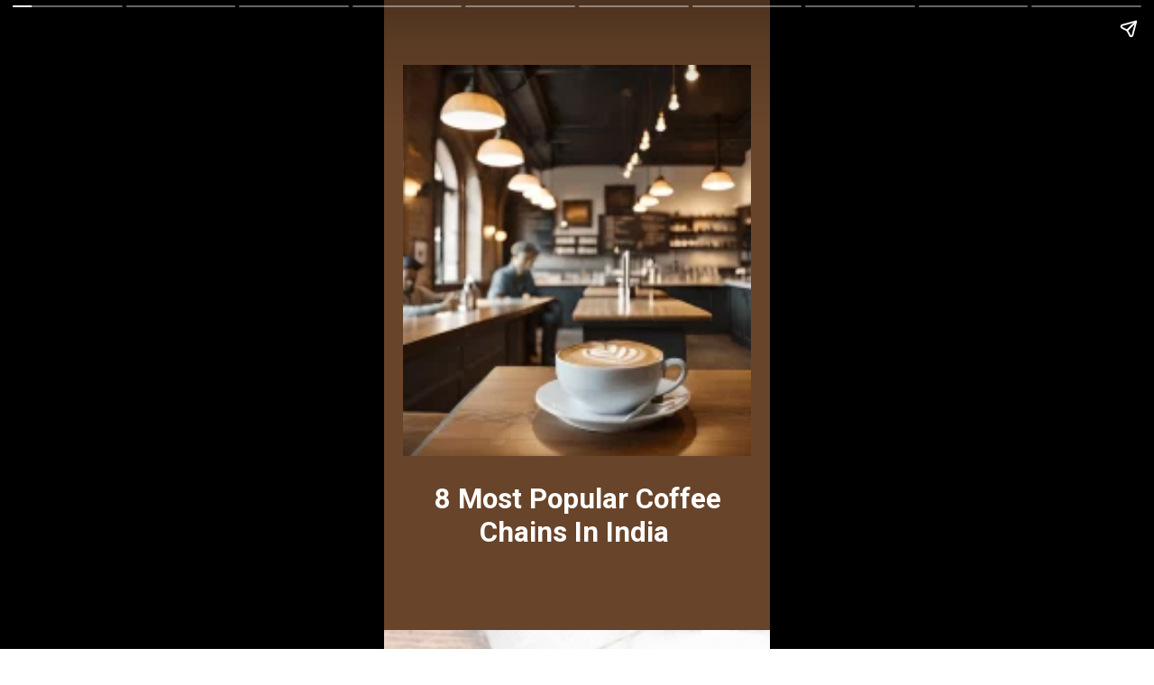

--- FILE ---
content_type: text/html; charset=utf-8
request_url: https://thebusinessrule.com/web-stories/8-most-popular-coffee-chains-in-india/
body_size: 12931
content:
<!DOCTYPE html>
<html amp="" lang="en-US" transformed="self;v=1" i-amphtml-layout=""><head><meta charset="utf-8"><meta name="viewport" content="width=device-width,minimum-scale=1"><link rel="modulepreload" href="https://cdn.ampproject.org/v0.mjs" as="script" crossorigin="anonymous"><link rel="preconnect" href="https://cdn.ampproject.org"><link rel="preload" as="script" href="https://cdn.ampproject.org/v0/amp-story-1.0.js"><style amp-runtime="" i-amphtml-version="012512221826001">html{overflow-x:hidden!important}html.i-amphtml-fie{height:100%!important;width:100%!important}html:not([amp4ads]),html:not([amp4ads]) body{height:auto!important}html:not([amp4ads]) body{margin:0!important}body{-webkit-text-size-adjust:100%;-moz-text-size-adjust:100%;-ms-text-size-adjust:100%;text-size-adjust:100%}html.i-amphtml-singledoc.i-amphtml-embedded{-ms-touch-action:pan-y pinch-zoom;touch-action:pan-y pinch-zoom}html.i-amphtml-fie>body,html.i-amphtml-singledoc>body{overflow:visible!important}html.i-amphtml-fie:not(.i-amphtml-inabox)>body,html.i-amphtml-singledoc:not(.i-amphtml-inabox)>body{position:relative!important}html.i-amphtml-ios-embed-legacy>body{overflow-x:hidden!important;overflow-y:auto!important;position:absolute!important}html.i-amphtml-ios-embed{overflow-y:auto!important;position:static}#i-amphtml-wrapper{overflow-x:hidden!important;overflow-y:auto!important;position:absolute!important;top:0!important;left:0!important;right:0!important;bottom:0!important;margin:0!important;display:block!important}html.i-amphtml-ios-embed.i-amphtml-ios-overscroll,html.i-amphtml-ios-embed.i-amphtml-ios-overscroll>#i-amphtml-wrapper{-webkit-overflow-scrolling:touch!important}#i-amphtml-wrapper>body{position:relative!important;border-top:1px solid transparent!important}#i-amphtml-wrapper+body{visibility:visible}#i-amphtml-wrapper+body .i-amphtml-lightbox-element,#i-amphtml-wrapper+body[i-amphtml-lightbox]{visibility:hidden}#i-amphtml-wrapper+body[i-amphtml-lightbox] .i-amphtml-lightbox-element{visibility:visible}#i-amphtml-wrapper.i-amphtml-scroll-disabled,.i-amphtml-scroll-disabled{overflow-x:hidden!important;overflow-y:hidden!important}amp-instagram{padding:54px 0px 0px!important;background-color:#fff}amp-iframe iframe{box-sizing:border-box!important}[amp-access][amp-access-hide]{display:none}[subscriptions-dialog],body:not(.i-amphtml-subs-ready) [subscriptions-action],body:not(.i-amphtml-subs-ready) [subscriptions-section]{display:none!important}amp-experiment,amp-live-list>[update]{display:none}amp-list[resizable-children]>.i-amphtml-loading-container.amp-hidden{display:none!important}amp-list [fetch-error],amp-list[load-more] [load-more-button],amp-list[load-more] [load-more-end],amp-list[load-more] [load-more-failed],amp-list[load-more] [load-more-loading]{display:none}amp-list[diffable] div[role=list]{display:block}amp-story-page,amp-story[standalone]{min-height:1px!important;display:block!important;height:100%!important;margin:0!important;padding:0!important;overflow:hidden!important;width:100%!important}amp-story[standalone]{background-color:#000!important;position:relative!important}amp-story-page{background-color:#757575}amp-story .amp-active>div,amp-story .i-amphtml-loader-background{display:none!important}amp-story-page:not(:first-of-type):not([distance]):not([active]){transform:translateY(1000vh)!important}amp-autocomplete{position:relative!important;display:inline-block!important}amp-autocomplete>input,amp-autocomplete>textarea{padding:0.5rem;border:1px solid rgba(0,0,0,.33)}.i-amphtml-autocomplete-results,amp-autocomplete>input,amp-autocomplete>textarea{font-size:1rem;line-height:1.5rem}[amp-fx^=fly-in]{visibility:hidden}amp-script[nodom],amp-script[sandboxed]{position:fixed!important;top:0!important;width:1px!important;height:1px!important;overflow:hidden!important;visibility:hidden}
/*# sourceURL=/css/ampdoc.css*/[hidden]{display:none!important}.i-amphtml-element{display:inline-block}.i-amphtml-blurry-placeholder{transition:opacity 0.3s cubic-bezier(0.0,0.0,0.2,1)!important;pointer-events:none}[layout=nodisplay]:not(.i-amphtml-element){display:none!important}.i-amphtml-layout-fixed,[layout=fixed][width][height]:not(.i-amphtml-layout-fixed){display:inline-block;position:relative}.i-amphtml-layout-responsive,[layout=responsive][width][height]:not(.i-amphtml-layout-responsive),[width][height][heights]:not([layout]):not(.i-amphtml-layout-responsive),[width][height][sizes]:not(img):not([layout]):not(.i-amphtml-layout-responsive){display:block;position:relative}.i-amphtml-layout-intrinsic,[layout=intrinsic][width][height]:not(.i-amphtml-layout-intrinsic){display:inline-block;position:relative;max-width:100%}.i-amphtml-layout-intrinsic .i-amphtml-sizer{max-width:100%}.i-amphtml-intrinsic-sizer{max-width:100%;display:block!important}.i-amphtml-layout-container,.i-amphtml-layout-fixed-height,[layout=container],[layout=fixed-height][height]:not(.i-amphtml-layout-fixed-height){display:block;position:relative}.i-amphtml-layout-fill,.i-amphtml-layout-fill.i-amphtml-notbuilt,[layout=fill]:not(.i-amphtml-layout-fill),body noscript>*{display:block;overflow:hidden!important;position:absolute;top:0;left:0;bottom:0;right:0}body noscript>*{position:absolute!important;width:100%;height:100%;z-index:2}body noscript{display:inline!important}.i-amphtml-layout-flex-item,[layout=flex-item]:not(.i-amphtml-layout-flex-item){display:block;position:relative;-ms-flex:1 1 auto;flex:1 1 auto}.i-amphtml-layout-fluid{position:relative}.i-amphtml-layout-size-defined{overflow:hidden!important}.i-amphtml-layout-awaiting-size{position:absolute!important;top:auto!important;bottom:auto!important}i-amphtml-sizer{display:block!important}@supports (aspect-ratio:1/1){i-amphtml-sizer.i-amphtml-disable-ar{display:none!important}}.i-amphtml-blurry-placeholder,.i-amphtml-fill-content{display:block;height:0;max-height:100%;max-width:100%;min-height:100%;min-width:100%;width:0;margin:auto}.i-amphtml-layout-size-defined .i-amphtml-fill-content{position:absolute;top:0;left:0;bottom:0;right:0}.i-amphtml-replaced-content,.i-amphtml-screen-reader{padding:0!important;border:none!important}.i-amphtml-screen-reader{position:fixed!important;top:0px!important;left:0px!important;width:4px!important;height:4px!important;opacity:0!important;overflow:hidden!important;margin:0!important;display:block!important;visibility:visible!important}.i-amphtml-screen-reader~.i-amphtml-screen-reader{left:8px!important}.i-amphtml-screen-reader~.i-amphtml-screen-reader~.i-amphtml-screen-reader{left:12px!important}.i-amphtml-screen-reader~.i-amphtml-screen-reader~.i-amphtml-screen-reader~.i-amphtml-screen-reader{left:16px!important}.i-amphtml-unresolved{position:relative;overflow:hidden!important}.i-amphtml-select-disabled{-webkit-user-select:none!important;-ms-user-select:none!important;user-select:none!important}.i-amphtml-notbuilt,[layout]:not(.i-amphtml-element),[width][height][heights]:not([layout]):not(.i-amphtml-element),[width][height][sizes]:not(img):not([layout]):not(.i-amphtml-element){position:relative;overflow:hidden!important;color:transparent!important}.i-amphtml-notbuilt:not(.i-amphtml-layout-container)>*,[layout]:not([layout=container]):not(.i-amphtml-element)>*,[width][height][heights]:not([layout]):not(.i-amphtml-element)>*,[width][height][sizes]:not([layout]):not(.i-amphtml-element)>*{display:none}amp-img:not(.i-amphtml-element)[i-amphtml-ssr]>img.i-amphtml-fill-content{display:block}.i-amphtml-notbuilt:not(.i-amphtml-layout-container),[layout]:not([layout=container]):not(.i-amphtml-element),[width][height][heights]:not([layout]):not(.i-amphtml-element),[width][height][sizes]:not(img):not([layout]):not(.i-amphtml-element){color:transparent!important;line-height:0!important}.i-amphtml-ghost{visibility:hidden!important}.i-amphtml-element>[placeholder],[layout]:not(.i-amphtml-element)>[placeholder],[width][height][heights]:not([layout]):not(.i-amphtml-element)>[placeholder],[width][height][sizes]:not([layout]):not(.i-amphtml-element)>[placeholder]{display:block;line-height:normal}.i-amphtml-element>[placeholder].amp-hidden,.i-amphtml-element>[placeholder].hidden{visibility:hidden}.i-amphtml-element:not(.amp-notsupported)>[fallback],.i-amphtml-layout-container>[placeholder].amp-hidden,.i-amphtml-layout-container>[placeholder].hidden{display:none}.i-amphtml-layout-size-defined>[fallback],.i-amphtml-layout-size-defined>[placeholder]{position:absolute!important;top:0!important;left:0!important;right:0!important;bottom:0!important;z-index:1}amp-img[i-amphtml-ssr]:not(.i-amphtml-element)>[placeholder]{z-index:auto}.i-amphtml-notbuilt>[placeholder]{display:block!important}.i-amphtml-hidden-by-media-query{display:none!important}.i-amphtml-element-error{background:red!important;color:#fff!important;position:relative!important}.i-amphtml-element-error:before{content:attr(error-message)}i-amp-scroll-container,i-amphtml-scroll-container{position:absolute;top:0;left:0;right:0;bottom:0;display:block}i-amp-scroll-container.amp-active,i-amphtml-scroll-container.amp-active{overflow:auto;-webkit-overflow-scrolling:touch}.i-amphtml-loading-container{display:block!important;pointer-events:none;z-index:1}.i-amphtml-notbuilt>.i-amphtml-loading-container{display:block!important}.i-amphtml-loading-container.amp-hidden{visibility:hidden}.i-amphtml-element>[overflow]{cursor:pointer;position:relative;z-index:2;visibility:hidden;display:initial;line-height:normal}.i-amphtml-layout-size-defined>[overflow]{position:absolute}.i-amphtml-element>[overflow].amp-visible{visibility:visible}template{display:none!important}.amp-border-box,.amp-border-box *,.amp-border-box :after,.amp-border-box :before{box-sizing:border-box}amp-pixel{display:none!important}amp-analytics,amp-auto-ads,amp-story-auto-ads{position:fixed!important;top:0!important;width:1px!important;height:1px!important;overflow:hidden!important;visibility:hidden}amp-story{visibility:hidden!important}html.i-amphtml-fie>amp-analytics{position:initial!important}[visible-when-invalid]:not(.visible),form [submit-error],form [submit-success],form [submitting]{display:none}amp-accordion{display:block!important}@media (min-width:1px){:where(amp-accordion>section)>:first-child{margin:0;background-color:#efefef;padding-right:20px;border:1px solid #dfdfdf}:where(amp-accordion>section)>:last-child{margin:0}}amp-accordion>section{float:none!important}amp-accordion>section>*{float:none!important;display:block!important;overflow:hidden!important;position:relative!important}amp-accordion,amp-accordion>section{margin:0}amp-accordion:not(.i-amphtml-built)>section>:last-child{display:none!important}amp-accordion:not(.i-amphtml-built)>section[expanded]>:last-child{display:block!important}
/*# sourceURL=/css/ampshared.css*/</style><meta name="amp-story-generator-name" content="Web Stories for WordPress"><meta name="amp-story-generator-version" content="1.37.0"><meta name="description" content="Coffee Chains In India"><meta name="robots" content="follow, index, max-snippet:-1, max-video-preview:-1, max-image-preview:large"><meta property="og:locale" content="en_US"><meta property="og:type" content="article"><meta property="og:title" content="8 Most Popular Coffee Chains In India - The Business Rule"><meta property="og:description" content="Coffee Chains In India"><meta property="og:url" content="https://thebusinessrule.com/web-stories/8-most-popular-coffee-chains-in-india/"><meta property="og:site_name" content="The Business Rule"><meta property="og:updated_time" content="2024-04-25T23:28:31+05:30"><meta property="og:image" content="https://thebusinessrule.com/wp-content/uploads/2024/04/cropped-coffee-chain_.webp"><meta property="og:image:secure_url" content="https://thebusinessrule.com/wp-content/uploads/2024/04/cropped-coffee-chain_.webp"><meta property="og:image:width" content="640"><meta property="og:image:height" content="853"><meta property="og:image:alt" content="Coffee Chain"><meta property="og:image:type" content="image/webp"><meta property="article:published_time" content="2024-04-25T18:03:28+05:30"><meta property="article:modified_time" content="2024-04-25T23:28:31+05:30"><meta name="twitter:card" content="summary_large_image"><meta name="twitter:title" content="8 Most Popular Coffee Chains In India - The Business Rule"><meta name="twitter:description" content="Coffee Chains In India"><meta name="twitter:image" content="https://thebusinessrule.com/wp-content/uploads/2024/04/cropped-coffee-chain_.webp"><meta name="generator" content="WordPress 6.9"><meta name="msapplication-TileImage" content="https://thebusinessrule.com/wp-content/uploads/2023/01/New-Favicon.png"><link rel="preconnect" href="https://fonts.gstatic.com" crossorigin=""><link rel="dns-prefetch" href="https://fonts.gstatic.com"><link rel="dns-prefetch" href="//www.googletagmanager.com"><link rel="preconnect" href="https://fonts.gstatic.com/" crossorigin=""><script async="" src="https://cdn.ampproject.org/v0.mjs" type="module" crossorigin="anonymous"></script><script async nomodule src="https://cdn.ampproject.org/v0.js" crossorigin="anonymous"></script><script async="" src="https://cdn.ampproject.org/v0/amp-story-1.0.mjs" custom-element="amp-story" type="module" crossorigin="anonymous"></script><script async nomodule src="https://cdn.ampproject.org/v0/amp-story-1.0.js" crossorigin="anonymous" custom-element="amp-story"></script><script src="https://cdn.ampproject.org/v0/amp-analytics-0.1.mjs" async="" custom-element="amp-analytics" type="module" crossorigin="anonymous"></script><script async nomodule src="https://cdn.ampproject.org/v0/amp-analytics-0.1.js" crossorigin="anonymous" custom-element="amp-analytics"></script><link rel="icon" href="https://thebusinessrule.com/wp-content/uploads/2023/01/New-Favicon-150x150.png" sizes="32x32"><link rel="icon" href="https://thebusinessrule.com/wp-content/uploads/2023/01/New-Favicon.png" sizes="192x192"><link href="https://fonts.googleapis.com/css2?display=swap&amp;family=Roboto%3Awght%40700" rel="stylesheet"><style amp-custom="">h2,h3{font-weight:normal}amp-story-page{background-color:#131516}amp-story-grid-layer{overflow:visible}@media (max-aspect-ratio: 9 / 16){@media (min-aspect-ratio: 320 / 678){amp-story-grid-layer.grid-layer{margin-top:calc(( 100% / .5625 - 100% / .66666666666667 ) / 2)}}}@media not all and (min-resolution:.001dpcm){@media{p.text-wrapper > span{font-size:calc(100% - .5px)}}}.page-fullbleed-area{position:absolute;overflow:hidden;width:100%;left:0;height:calc(1.1851851851852 * 100%);top:calc(( 1 - 1.1851851851852 ) * 100% / 2)}.page-safe-area{overflow:visible;position:absolute;top:0;bottom:0;left:0;right:0;width:100%;height:calc(.84375 * 100%);margin:auto 0}.mask{position:absolute;overflow:hidden}.fill{position:absolute;top:0;left:0;right:0;bottom:0;margin:0}@media (prefers-reduced-motion: no-preference){.animation-wrapper{opacity:var(--initial-opacity);transform:var(--initial-transform)}}._7b7285b{background-color:#68442a}._6120891{position:absolute;pointer-events:none;left:0;top:-9.25926%;width:100%;height:118.51852%;opacity:1}._89d52dd{pointer-events:initial;width:100%;height:100%;display:block;position:absolute;top:0;left:0;z-index:0}._dc67a5c{will-change:transform}._11bde5b{position:absolute;pointer-events:none;left:11.65049%;top:77.34628%;width:76.94175%;height:11.48867%;opacity:1}._977c1c1{pointer-events:initial;width:100%;height:100%;display:block;position:absolute;top:0;left:0;z-index:0;border-radius:.63091482649842% .63091482649842% .63091482649842% .63091482649842%/2.8169014084507% 2.8169014084507% 2.8169014084507% 2.8169014084507%}._e8d21f6{white-space:pre-line;overflow-wrap:break-word;word-break:break-word;margin:-.085764984227129% 0;font-family:"Roboto",sans-serif;font-size:.485437em;line-height:1.19;text-align:center;padding:0;color:#000}._14af73e{font-weight:700;color:#fff}._1350117{position:absolute;pointer-events:none;left:4.85437%;top:5.17799%;width:90.29126%;height:67.47573%;opacity:1}._4806d35{position:absolute;width:168.14517%;height:100%;left:-34.07258%;top:0%}._c84718f{background-color:#fff}._dff8604{position:absolute;pointer-events:none;left:-4.36893%;top:-9.38511%;width:104.36893%;height:118.4466%;opacity:.35}._21e61db{position:absolute;width:332.90412%;height:109.85072%;left:-56.50497%;top:-9.84862%}._414cde9{position:absolute;pointer-events:none;left:calc(11.65049% - 1px);top:calc(-.16181% - 1px);width:calc(76.21359% + 2px);height:calc(42.23301% + 2px);opacity:1}._75da10d{width:100%;height:100%;display:block;position:absolute;top:0;left:0;--initial-opacity:0;--initial-transform:none}._6d7d1d4{width:100%;height:100%;display:block;position:absolute;top:0;left:0;--initial-opacity:1;--initial-transform:translate3d(0px,-121.54109%,0)}._d806679{top:0;left:0;right:0;bottom:0;width:100%;height:100%;position:absolute;border-width:1px 1px 1px 1px;border-color:rgba(0,0,0,1);border-style:solid;pointer-events:initial;display:block;z-index:0}._9547b45{position:absolute;width:133.75797%;height:100%;left:0%;top:0%}._e7c63a2{position:absolute;pointer-events:none;left:11.65049%;top:49.02913%;width:76.94175%;height:28.47896%;opacity:1}._451d8b1{width:100%;height:100%;display:block;position:absolute;top:0;left:0;--initial-opacity:1;--initial-transform:translate3d(0px,-304.67176%,0)}._0d2d279{pointer-events:initial;width:100%;height:100%;display:block;position:absolute;top:0;left:0;z-index:0;border-radius:.63091482649842% .63091482649842% .63091482649842% .63091482649842%/1.1363636363636% 1.1363636363636% 1.1363636363636% 1.1363636363636%;background-clip:content-box;background-color:#bfaca5}._323a960{white-space:pre-line;overflow-wrap:break-word;word-break:break-word;margin:-.088722397476341% 0;font-family:"Roboto",sans-serif;font-size:.323625em;line-height:1.2;text-align:center;padding:1.2618296529968% 2.5236593059937%;color:#000}._47e5cc9{font-weight:700}._e163867{position:absolute;pointer-events:none;left:-6.31068%;top:-9.87055%;width:106.31068%;height:119.25566%;opacity:.35}._7e03ef3{position:absolute;width:299.54839%;height:100%;left:-61.18387%;top:0%}._47422be{position:absolute;pointer-events:none;left:calc(11.65049% - 1px);top:calc(0% - 1px);width:calc(76.94175% + 2px);height:calc(44.01294% + 2px);opacity:1}._e6bb17b{width:100%;height:100%;display:block;position:absolute;top:0;left:0;--initial-opacity:1;--initial-transform:translate3d(0px,-121.03759%,0)}._76b673d{position:absolute;width:104.82213%;height:100%;left:-2.41107%;top:0%}._4a67dfb{position:absolute;pointer-events:none;left:11.65049%;top:50%;width:76.94175%;height:28.31715%;opacity:1}._6b564ff{width:100%;height:100%;display:block;position:absolute;top:0;left:0;--initial-opacity:1;--initial-transform:translate3d(0px,-309.26986%,0)}._11e84be{pointer-events:initial;width:100%;height:100%;display:block;position:absolute;top:0;left:0;z-index:0;border-radius:.63091482649842% .63091482649842% .63091482649842% .63091482649842%/1.1428571428571% 1.1428571428571% 1.1428571428571% 1.1428571428571%;background-clip:content-box;background-color:#bfaca5}._bbbfa46{position:absolute;pointer-events:none;left:-7.52427%;top:-9.54693%;width:107.76699%;height:118.4466%;opacity:.35}._4514869{position:absolute;width:293.49569%;height:100%;left:-50.35145%;top:0%}._2f55e78{position:absolute;pointer-events:none;left:calc(11.65049% - 1px);top:calc(0% - 1px);width:calc(76.21359% + 2px);height:calc(44.49838% + 2px);opacity:1}._fc362a1{width:100%;height:100%;display:block;position:absolute;top:0;left:0;--initial-opacity:1;--initial-transform:translate3d(0px,-120.80808%,0)}._e70bd22{position:absolute;width:127.19031%;height:100%;left:-13.59516%;top:0%}._4217f7a{position:absolute;pointer-events:none;left:11.65049%;top:51.2945%;width:76.94175%;height:24.27184%;opacity:1}._97fcd3e{width:100%;height:100%;display:block;position:absolute;top:0;left:0;--initial-opacity:1;--initial-transform:translate3d(0px,-349.48154%,0)}._b5da999{pointer-events:initial;width:100%;height:100%;display:block;position:absolute;top:0;left:0;z-index:0;border-radius:.63091482649842% .63091482649842% .63091482649842% .63091482649842%/1.3333333333333% 1.3333333333333% 1.3333333333333% 1.3333333333333%;background-clip:content-box;background-color:#bfaca5}._ce66d8e{position:absolute;pointer-events:none;left:-5.09709%;top:-9.06149%;width:105.09709%;height:117.96117%;opacity:.35}._e76f006{position:absolute;width:299.7183%;height:100%;left:-55.33378%;top:0%}._0cf98f4{position:absolute;pointer-events:none;left:calc(11.65049% - 1px);top:calc(0% - 1px);width:calc(76.21359% + 2px);height:calc(44.01294% + 2px);opacity:1}._dac7ff1{position:absolute;width:133.85637%;height:100%;left:-16.92819%;top:0%}._73d560b{position:absolute;pointer-events:none;left:10.92233%;top:52.10356%;width:77.6699%;height:24.27184%;opacity:1}._fd6b6f9{width:100%;height:100%;display:block;position:absolute;top:0;left:0;--initial-opacity:1;--initial-transform:translate3d(0px,-352.81487%,0)}._6454f1c{pointer-events:initial;width:100%;height:100%;display:block;position:absolute;top:0;left:0;z-index:0;border-radius:.625% .625% .625% .625%/1.3333333333333% 1.3333333333333% 1.3333333333333% 1.3333333333333%;background-clip:content-box;background-color:#bfaca5}._1f2cfa7{white-space:pre-line;overflow-wrap:break-word;word-break:break-word;margin:-.087890625% 0;font-family:"Roboto",sans-serif;font-size:.323625em;line-height:1.2;text-align:center;padding:1.25% 2.5%;color:#000}._5b9162d{position:absolute;pointer-events:none;left:-5.09709%;top:-8.89968%;width:105.09709%;height:117.47573%;opacity:.35}._9e2b58d{position:absolute;width:298.48488%;height:100%;left:-58.98662%;top:0%}._1000307{position:absolute;pointer-events:none;left:calc(12.37864% - 1px);top:calc(0% - 1px);width:calc(76.21359% + 2px);height:calc(44.01294% + 2px);opacity:1}._f2a1fdf{position:absolute;width:129.28985%;height:100%;left:-14.64492%;top:0%}._1c5815e{position:absolute;pointer-events:none;left:12.37864%;top:50%;width:76.94175%;height:28.47896%;opacity:1}._b0bb220{width:100%;height:100%;display:block;position:absolute;top:0;left:0;--initial-opacity:1;--initial-transform:translate3d(0px,-308.08084%,0)}._e14a31b{position:absolute;pointer-events:none;left:-5.09709%;top:-9.06149%;width:105.09709%;height:118.4466%;opacity:.35}._f3dc6ab{position:absolute;width:300.95169%;height:100%;left:-54.7306%;top:0%}._38a69ee{position:absolute;pointer-events:none;left:calc(11.65049% - 1px);top:calc(0% - 1px);width:calc(76.94175% + 2px);height:calc(43.52751% + 2px);opacity:1}._403a14f{width:100%;height:100%;display:block;position:absolute;top:0;left:0;--initial-opacity:1;--initial-transform:translate3d(0px,-121.2722%,0)}._0d370d8{position:absolute;width:136.86781%;height:100%;left:-18.43391%;top:0%}._d76d410{position:absolute;pointer-events:none;left:11.65049%;top:50.16181%;width:76.94175%;height:28.47896%;opacity:1}._f500382{width:100%;height:100%;display:block;position:absolute;top:0;left:0;--initial-opacity:1;--initial-transform:translate3d(0px,-308.64902%,0)}._ffe1f82{position:absolute;pointer-events:none;left:-4.36893%;top:-9.06149%;width:104.36893%;height:117.96117%;opacity:.35}._2878207{position:absolute;width:301.80937%;height:100%;left:-62.21059%;top:0%}._610ff8c{position:absolute;pointer-events:none;left:calc(11.65049% - 1px);top:calc(-.16181% - 1px);width:calc(76.94175% + 2px);height:calc(41.90939% + 2px);opacity:1}._26b22bb{width:100%;height:100%;display:block;position:absolute;top:0;left:0;--initial-opacity:1;--initial-transform:translate3d(0px,-121.70743%,0)}._bbc466f{position:absolute;width:123.25956%;height:100%;left:-11.62978%;top:0%}._8bdbfec{position:absolute;pointer-events:none;left:11.65049%;top:47.89644%;width:76.94175%;height:28.47896%;opacity:1}._f0807ae{width:100%;height:100%;display:block;position:absolute;top:0;left:0;--initial-opacity:1;--initial-transform:translate3d(0px,-300.69448%,0)}._8bca19d{position:absolute;pointer-events:none;left:-3.8835%;top:-9.38511%;width:103.8835%;height:119.25566%;opacity:.35}._46d377c{position:absolute;width:306.54717%;height:100%;left:-59.46218%;top:0%}._5180069{position:absolute;pointer-events:none;left:calc(11.65049% - 1px);top:calc(.16181% - 1px);width:calc(76.94175% + 2px);height:calc(38.83495% + 2px);opacity:1}._9a4f4bb{width:100%;height:100%;display:block;position:absolute;top:0;left:0;--initial-opacity:1;--initial-transform:translate3d(0px,-124.25926%,0)}._2f59ead{position:absolute;width:133.83041%;height:100%;left:-16.9152%;top:0%}._ef25e1e{position:absolute;pointer-events:none;left:10.92233%;top:46.27832%;width:76.94175%;height:28.47896%;opacity:1}._65fbebf{width:100%;height:100%;display:block;position:absolute;top:0;left:0;--initial-opacity:1;--initial-transform:translate3d(0px,-295.01267%,0)}._44708bb{position:absolute;pointer-events:none;left:-3.8835%;top:-9.38511%;width:146.1165%;height:121.84466%;opacity:.4}._d513192{position:absolute;width:222.67534%;height:100%;left:-33.55298%;top:0%}._96aeb15{position:absolute;pointer-events:none;left:11.65049%;top:19.25566%;width:76.94175%;height:5.98706%;opacity:1}._1b15d5b{pointer-events:initial;width:100%;height:100%;display:block;position:absolute;top:0;left:0;z-index:0;border-radius:.63091482649842% .63091482649842% .63091482649842% .63091482649842%/5.4054054054054% 5.4054054054054% 5.4054054054054% 5.4054054054054%;background-clip:content-box;background-color:#bfaca5}._9097758{white-space:pre-line;overflow-wrap:break-word;word-break:break-word;margin:-.11090299684543% 0;font-family:"Roboto",sans-serif;font-size:.404531em;line-height:1.2;text-align:center;padding:1.2618296529968% 2.5236593059937%;color:#000}._1a1f668{position:absolute;pointer-events:none;left:11.40777%;top:33.65696%;width:76.94175%;height:11.65049%;opacity:1}._e989b97{width:100%;height:100%;display:block;position:absolute;top:0;left:0;--initial-opacity:1;--initial-transform:translate3d(0px,-468.36408%,0)}._71d9f2a{pointer-events:initial;width:100%;height:100%;display:block;position:absolute;top:0;left:0;z-index:0;border-radius:.63091482649842% .63091482649842% .63091482649842% .63091482649842%/2.7777777777778% 2.7777777777778% 2.7777777777778% 2.7777777777778%;background-clip:content-box;background-color:#bfaca5}._4496a80{white-space:pre-line;overflow-wrap:break-word;word-break:break-word;margin:-.079850157728706% 0;font-family:"Roboto",sans-serif;font-size:.291262em;line-height:1.2;text-align:center;padding:1.2618296529968% 2.5236593059937%;color:#000}._8093fa7{position:absolute;pointer-events:none;left:11.65049%;top:53.72168%;width:76.94175%;height:11.65049%;opacity:1}._de1d73b{width:100%;height:100%;display:block;position:absolute;top:0;left:0;--initial-opacity:1;--initial-transform:translate3d(0px,-640.58619%,0)}

/*# sourceURL=amp-custom.css */</style><link rel="alternate" type="application/rss+xml" title="The Business Rule » Feed" href="https://thebusinessrule.com/feed/"><link rel="alternate" type="application/rss+xml" title="The Business Rule » Comments Feed" href="https://thebusinessrule.com/comments/feed/"><link rel="alternate" type="application/rss+xml" title="The Business Rule » Stories Feed" href="https://thebusinessrule.com/web-stories/feed/"><title>8 Most Popular Coffee Chains In India - The Business Rule</title><link rel="canonical" href="https://thebusinessrule.com/web-stories/8-most-popular-coffee-chains-in-india/"><script type="application/ld+json" class="rank-math-schema-pro">{"@context":"https://schema.org","@graph":[{"@type":"Organization","@id":"https://thebusinessrule.com/#organization","name":"The Business Rule","url":"https://thebusinessrule.com","logo":{"@type":"ImageObject","@id":"https://thebusinessrule.com/#logo","url":"https://thebusinessrule.com/wp-content/uploads/2023/01/New-Favicon-150x150.png","width":"96","height":"96"}},{"@type":"WebSite","@id":"https://thebusinessrule.com/#website","url":"https://thebusinessrule.com","name":"The Business Rule","alternateName":"TBR","publisher":{"@id":"https://thebusinessrule.com/#organization"},"inLanguage":"en-US"},{"@type":"ImageObject","@id":"https://thebusinessrule.com/wp-content/uploads/2024/04/cropped-coffee-chain_.webp","url":"https://thebusinessrule.com/wp-content/uploads/2024/04/cropped-coffee-chain_.webp","width":"640","height":"853","caption":"Coffee Chain","inLanguage":"en-US"},{"@type":"BreadcrumbList","@id":"https://thebusinessrule.com/web-stories/8-most-popular-coffee-chains-in-india/#breadcrumb","itemListElement":[{"@type":"ListItem","position":"1","item":{"@id":"https://thebusinessrule.com","name":"Home"}},{"@type":"ListItem","position":"2","item":{"@id":"https://thebusinessrule.com/web-stories/","name":"Stories"}},{"@type":"ListItem","position":"3","item":{"@id":"https://thebusinessrule.com/web-stories/8-most-popular-coffee-chains-in-india/","name":"8 Most Popular Coffee Chains In India"}}]},{"@type":"WebPage","@id":"https://thebusinessrule.com/web-stories/8-most-popular-coffee-chains-in-india/#webpage","url":"https://thebusinessrule.com/web-stories/8-most-popular-coffee-chains-in-india/","name":"8 Most Popular Coffee Chains In India - The Business Rule","datePublished":"2024-04-25T18:03:28+05:30","dateModified":"2024-04-25T23:28:31+05:30","isPartOf":{"@id":"https://thebusinessrule.com/#website"},"primaryImageOfPage":{"@id":"https://thebusinessrule.com/wp-content/uploads/2024/04/cropped-coffee-chain_.webp"},"inLanguage":"en-US","breadcrumb":{"@id":"https://thebusinessrule.com/web-stories/8-most-popular-coffee-chains-in-india/#breadcrumb"}},{"@type":"Person","@id":"https://thebusinessrule.com/author/aashita/","name":"Aashita Singh","url":"https://thebusinessrule.com/author/aashita/","image":{"@type":"ImageObject","@id":"https://secure.gravatar.com/avatar/364708d96a4ee5a5e9fd62bef1ab9e8cb1525c2a42897ca5c8efae8fa5c6a3a5?s=96&amp;d=mm&amp;r=g","url":"https://secure.gravatar.com/avatar/364708d96a4ee5a5e9fd62bef1ab9e8cb1525c2a42897ca5c8efae8fa5c6a3a5?s=96&amp;d=mm&amp;r=g","caption":"Aashita Singh","inLanguage":"en-US"},"worksFor":{"@id":"https://thebusinessrule.com/#organization"}},{"@type":"NewsArticle","headline":"8 Most Popular Coffee Chains In India - The Business Rule","datePublished":"2024-04-25T18:03:28+05:30","dateModified":"2024-04-25T23:28:31+05:30","author":{"@id":"https://thebusinessrule.com/author/aashita/","name":"Aashita Singh"},"publisher":{"@id":"https://thebusinessrule.com/#organization"},"description":"Coffee Chains In India","copyrightYear":"2024","copyrightHolder":{"@id":"https://thebusinessrule.com/#organization"},"name":"8 Most Popular Coffee Chains In India - The Business Rule","@id":"https://thebusinessrule.com/web-stories/8-most-popular-coffee-chains-in-india/#richSnippet","isPartOf":{"@id":"https://thebusinessrule.com/web-stories/8-most-popular-coffee-chains-in-india/#webpage"},"image":{"@id":"https://thebusinessrule.com/wp-content/uploads/2024/04/cropped-coffee-chain_.webp"},"inLanguage":"en-US","mainEntityOfPage":{"@id":"https://thebusinessrule.com/web-stories/8-most-popular-coffee-chains-in-india/#webpage"}}]}</script><link rel="https://api.w.org/" href="https://thebusinessrule.com/wp-json/"><link rel="alternate" title="JSON" type="application/json" href="https://thebusinessrule.com/wp-json/web-stories/v1/web-story/12506"><link rel="EditURI" type="application/rsd+xml" title="RSD" href="https://thebusinessrule.com/xmlrpc.php?rsd"><link rel="prev" title="5 Most Essential Stock Analysis Apps For Investing &amp; Trading" href="https://thebusinessrule.com/web-stories/5-most-essential-stock-analysis-apps-for-investing-trading/"><link rel="next" title="6 Biggest Auto Ancillary Companies In India – 2024" href="https://thebusinessrule.com/web-stories/6-biggest-auto-ancillary-companies-in-india/"><link rel="shortlink" href="https://thebusinessrule.com/?p=12506"><link rel="alternate" title="oEmbed (JSON)" type="application/json+oembed" href="https://thebusinessrule.com/wp-json/oembed/1.0/embed?url=https%3A%2F%2Fthebusinessrule.com%2Fweb-stories%2F8-most-popular-coffee-chains-in-india%2F"><link rel="alternate" title="oEmbed (XML)" type="text/xml+oembed" href="https://thebusinessrule.com/wp-json/oembed/1.0/embed?url=https%3A%2F%2Fthebusinessrule.com%2Fweb-stories%2F8-most-popular-coffee-chains-in-india%2F&amp;format=xml"><link rel="apple-touch-icon" href="https://thebusinessrule.com/wp-content/uploads/2023/01/New-Favicon.png"><script amp-onerror="">document.querySelector("script[src*='/v0.js']").onerror=function(){document.querySelector('style[amp-boilerplate]').textContent=''}</script><style amp-boilerplate="">body{-webkit-animation:-amp-start 8s steps(1,end) 0s 1 normal both;-moz-animation:-amp-start 8s steps(1,end) 0s 1 normal both;-ms-animation:-amp-start 8s steps(1,end) 0s 1 normal both;animation:-amp-start 8s steps(1,end) 0s 1 normal both}@-webkit-keyframes -amp-start{from{visibility:hidden}to{visibility:visible}}@-moz-keyframes -amp-start{from{visibility:hidden}to{visibility:visible}}@-ms-keyframes -amp-start{from{visibility:hidden}to{visibility:visible}}@-o-keyframes -amp-start{from{visibility:hidden}to{visibility:visible}}@keyframes -amp-start{from{visibility:hidden}to{visibility:visible}}</style><noscript><style amp-boilerplate="">body{-webkit-animation:none;-moz-animation:none;-ms-animation:none;animation:none}</style></noscript><link rel="stylesheet" amp-extension="amp-story" href="https://cdn.ampproject.org/v0/amp-story-1.0.css"><script amp-story-dvh-polyfill="">"use strict";if(!self.CSS||!CSS.supports||!CSS.supports("height:1dvh")){function e(){document.documentElement.style.setProperty("--story-dvh",innerHeight/100+"px","important")}addEventListener("resize",e,{passive:!0}),e()}</script></head><body><amp-story standalone="" publisher="The Business Rule" publisher-logo-src="https://thebusinessrule.com/wp-content/uploads/2023/01/New-Favicon.png" title="8 Most Popular Coffee Chains In India" poster-portrait-src="https://thebusinessrule.com/wp-content/uploads/2024/04/cropped-coffee-chain_.webp" class="i-amphtml-layout-container" i-amphtml-layout="container"><amp-story-page id="9ac7b196-03e2-42d6-a0a9-fcb529616004" auto-advance-after="7s" class="i-amphtml-layout-container" i-amphtml-layout="container"><amp-story-grid-layer template="vertical" aspect-ratio="412:618" class="grid-layer i-amphtml-layout-container" i-amphtml-layout="container" style="--aspect-ratio:412/618;"><div class="_7b7285b page-fullbleed-area"><div class="page-safe-area"><div class="_6120891"><div class="_89d52dd mask" id="el-b302435c-ce80-4af3-b4b6-26fb6d1e3922"><div class="_dc67a5c fill"></div></div></div></div></div></amp-story-grid-layer><amp-story-grid-layer template="vertical" aspect-ratio="412:618" class="grid-layer i-amphtml-layout-container" i-amphtml-layout="container" style="--aspect-ratio:412/618;"><div class="page-fullbleed-area"><div class="page-safe-area"><div class="_11bde5b"><div id="el-f3631006-e696-4979-bcff-3b2e946cbedd" class="_977c1c1"><h2 class="_e8d21f6 fill text-wrapper"><span><span class="_14af73e">8 Most Popular Coffee Chains In India </span></span></h2></div></div><div class="_1350117"><div class="_89d52dd mask" id="el-ef1e1464-4c5b-4b9f-a05c-8329fe3cf869"><div data-leaf-element="true" class="_4806d35"><amp-img layout="fill" src="https://thebusinessrule.com/wp-content/uploads/2024/04/coffee-chain_.webp" alt="Coffee Chain" srcset="https://thebusinessrule.com/wp-content/uploads/2024/04/coffee-chain_.webp 1200w, https://thebusinessrule.com/wp-content/uploads/2024/04/coffee-chain_-1024x683.webp 1024w, https://thebusinessrule.com/wp-content/uploads/2024/04/coffee-chain_-768x512.webp 768w, https://thebusinessrule.com/wp-content/uploads/2024/04/coffee-chain_-300x200.webp 300w, https://thebusinessrule.com/wp-content/uploads/2024/04/coffee-chain_-150x100.webp 150w" sizes="(min-width: 1024px) 41vh, 90vw" disable-inline-width="true" class="i-amphtml-layout-fill i-amphtml-layout-size-defined" i-amphtml-layout="fill"></amp-img></div></div></div></div></div></amp-story-grid-layer></amp-story-page><amp-story-page id="774a0b52-4813-4b68-8ee1-c062f95826ca" auto-advance-after="7s" class="i-amphtml-layout-container" i-amphtml-layout="container"><amp-story-animation layout="nodisplay" trigger="visibility" class="i-amphtml-layout-nodisplay" hidden="hidden" i-amphtml-layout="nodisplay"><script type="application/json">[{"selector":"#anim-378b537b-ea35-4e13-9eae-b0a9c249cec8","keyframes":{"opacity":[0,1]},"delay":0,"duration":600,"easing":"cubic-bezier(0.2, 0.6, 0.0, 1)","fill":"both"}]</script></amp-story-animation><amp-story-animation layout="nodisplay" trigger="visibility" class="i-amphtml-layout-nodisplay" hidden="hidden" i-amphtml-layout="nodisplay"><script type="application/json">[{"selector":"#anim-0b929033-2a07-43ee-9b86-9c3da24845ae","keyframes":{"transform":["translate3d(0px, -121.54109%, 0)","translate3d(0px, 0px, 0)"]},"delay":0,"duration":600,"easing":"cubic-bezier(0.2, 0.6, 0.0, 1)","fill":"both"}]</script></amp-story-animation><amp-story-animation layout="nodisplay" trigger="visibility" class="i-amphtml-layout-nodisplay" hidden="hidden" i-amphtml-layout="nodisplay"><script type="application/json">[{"selector":"#anim-3d003dc1-1afd-4572-95d1-b1957127a47d","keyframes":{"opacity":[0,1]},"delay":0,"duration":600,"easing":"cubic-bezier(0.2, 0.6, 0.0, 1)","fill":"both"}]</script></amp-story-animation><amp-story-animation layout="nodisplay" trigger="visibility" class="i-amphtml-layout-nodisplay" hidden="hidden" i-amphtml-layout="nodisplay"><script type="application/json">[{"selector":"#anim-92b7768c-0966-4b52-914b-4d6d2be936c8","keyframes":{"transform":["translate3d(0px, -304.67176%, 0)","translate3d(0px, 0px, 0)"]},"delay":0,"duration":600,"easing":"cubic-bezier(0.2, 0.6, 0.0, 1)","fill":"both"}]</script></amp-story-animation><amp-story-grid-layer template="vertical" aspect-ratio="412:618" class="grid-layer i-amphtml-layout-container" i-amphtml-layout="container" style="--aspect-ratio:412/618;"><div class="_c84718f page-fullbleed-area"><div class="page-safe-area"><div class="_6120891"><div class="_89d52dd mask" id="el-64ee36af-e4a3-4766-a2e8-34b71c76e730"><div class="_dc67a5c fill"></div></div></div></div></div></amp-story-grid-layer><amp-story-grid-layer template="vertical" aspect-ratio="412:618" class="grid-layer i-amphtml-layout-container" i-amphtml-layout="container" style="--aspect-ratio:412/618;"><div class="page-fullbleed-area"><div class="page-safe-area"><div class="_dff8604"><div class="_89d52dd mask" id="el-8426d942-7357-4e65-a8e1-e786d16b1753"><div data-leaf-element="true" class="_21e61db"><amp-img layout="fill" src="https://thebusinessrule.com/wp-content/uploads/2024/04/1_1mu_zzxaojv8mrmyj_g10q_1.webp" alt="coffee " srcset="https://thebusinessrule.com/wp-content/uploads/2024/04/1_1mu_zzxaojv8mrmyj_g10q_1.webp 1296w, https://thebusinessrule.com/wp-content/uploads/2024/04/1_1mu_zzxaojv8mrmyj_g10q_1-1024x575.webp 1024w, https://thebusinessrule.com/wp-content/uploads/2024/04/1_1mu_zzxaojv8mrmyj_g10q_1-768x431.webp 768w, https://thebusinessrule.com/wp-content/uploads/2024/04/1_1mu_zzxaojv8mrmyj_g10q_1-300x169.webp 300w, https://thebusinessrule.com/wp-content/uploads/2024/04/1_1mu_zzxaojv8mrmyj_g10q_1-150x84.webp 150w" sizes="(min-width: 1024px) 47vh, 104vw" disable-inline-width="true" class="i-amphtml-layout-fill i-amphtml-layout-size-defined" i-amphtml-layout="fill"></amp-img></div></div></div><div class="_414cde9"><div id="anim-378b537b-ea35-4e13-9eae-b0a9c249cec8" class="_75da10d animation-wrapper"><div id="anim-0b929033-2a07-43ee-9b86-9c3da24845ae" class="_6d7d1d4 animation-wrapper"><div class="_d806679 mask" id="el-44982e95-7b8d-4cea-b460-f9a41049e40c"><div data-leaf-element="true" class="_9547b45"><amp-img layout="fill" src="https://thebusinessrule.com/wp-content/uploads/2024/04/ccd.webp" alt="Cafe Coffee Day " srcset="https://thebusinessrule.com/wp-content/uploads/2024/04/ccd.webp 700w, https://thebusinessrule.com/wp-content/uploads/2024/04/ccd-300x186.webp 300w, https://thebusinessrule.com/wp-content/uploads/2024/04/ccd-150x93.webp 150w" sizes="(min-width: 1024px) 34vh, 76vw" disable-inline-width="true" class="i-amphtml-layout-fill i-amphtml-layout-size-defined" i-amphtml-layout="fill"></amp-img></div></div></div></div></div><div class="_e7c63a2"><div id="anim-3d003dc1-1afd-4572-95d1-b1957127a47d" class="_75da10d animation-wrapper"><div id="anim-92b7768c-0966-4b52-914b-4d6d2be936c8" class="_451d8b1 animation-wrapper"><div id="el-2c9fbf6b-3e4d-4462-84b4-6a63c26e4e67" class="_0d2d279"><p class="_323a960 fill text-wrapper"><span><span class="_47e5cc9">Cafe Coffee Day</span>

<span class="_47e5cc9">CCD has over 1,384 outlets in India, and most of its stores are in Maharashtra, with a count of 259 stores. </span>

</span></p></div></div></div></div></div></div></amp-story-grid-layer></amp-story-page><amp-story-page id="f37f62ca-e8f1-4bb9-85a1-5e4e5a5beb05" auto-advance-after="7s" class="i-amphtml-layout-container" i-amphtml-layout="container"><amp-story-animation layout="nodisplay" trigger="visibility" class="i-amphtml-layout-nodisplay" hidden="hidden" i-amphtml-layout="nodisplay"><script type="application/json">[{"selector":"#anim-7f167f79-41ce-4ca4-8f3f-8f6a5db4d58c","keyframes":{"opacity":[0,1]},"delay":0,"duration":600,"easing":"cubic-bezier(0.2, 0.6, 0.0, 1)","fill":"both"}]</script></amp-story-animation><amp-story-animation layout="nodisplay" trigger="visibility" class="i-amphtml-layout-nodisplay" hidden="hidden" i-amphtml-layout="nodisplay"><script type="application/json">[{"selector":"#anim-bf5df26d-8349-4e33-a4eb-b482806f62ee","keyframes":{"transform":["translate3d(0px, -121.03759%, 0)","translate3d(0px, 0px, 0)"]},"delay":0,"duration":600,"easing":"cubic-bezier(0.2, 0.6, 0.0, 1)","fill":"both"}]</script></amp-story-animation><amp-story-animation layout="nodisplay" trigger="visibility" class="i-amphtml-layout-nodisplay" hidden="hidden" i-amphtml-layout="nodisplay"><script type="application/json">[{"selector":"#anim-10060679-a745-48e5-9e0c-679965cccf61","keyframes":{"opacity":[0,1]},"delay":0,"duration":600,"easing":"cubic-bezier(0.2, 0.6, 0.0, 1)","fill":"both"}]</script></amp-story-animation><amp-story-animation layout="nodisplay" trigger="visibility" class="i-amphtml-layout-nodisplay" hidden="hidden" i-amphtml-layout="nodisplay"><script type="application/json">[{"selector":"#anim-d7599c78-c278-4c56-8671-8c11e09b5e96","keyframes":{"transform":["translate3d(0px, -309.26986%, 0)","translate3d(0px, 0px, 0)"]},"delay":0,"duration":600,"easing":"cubic-bezier(0.2, 0.6, 0.0, 1)","fill":"both"}]</script></amp-story-animation><amp-story-grid-layer template="vertical" aspect-ratio="412:618" class="grid-layer i-amphtml-layout-container" i-amphtml-layout="container" style="--aspect-ratio:412/618;"><div class="_c84718f page-fullbleed-area"><div class="page-safe-area"><div class="_6120891"><div class="_89d52dd mask" id="el-925f7eff-dce7-4ea5-be81-b7b177167ea0"><div class="_dc67a5c fill"></div></div></div></div></div></amp-story-grid-layer><amp-story-grid-layer template="vertical" aspect-ratio="412:618" class="grid-layer i-amphtml-layout-container" i-amphtml-layout="container" style="--aspect-ratio:412/618;"><div class="page-fullbleed-area"><div class="page-safe-area"><div class="_e163867"><div class="_89d52dd mask" id="el-fe3930fe-1389-4dd7-9cde-3c5d4b6c17ad"><div data-leaf-element="true" class="_7e03ef3"><amp-img layout="fill" src="https://thebusinessrule.com/wp-content/uploads/2024/04/1_1mu_zzxaojv8mrmyj_g10q_1.webp" alt="coffee" srcset="https://thebusinessrule.com/wp-content/uploads/2024/04/1_1mu_zzxaojv8mrmyj_g10q_1.webp 1296w, https://thebusinessrule.com/wp-content/uploads/2024/04/1_1mu_zzxaojv8mrmyj_g10q_1-1024x575.webp 1024w, https://thebusinessrule.com/wp-content/uploads/2024/04/1_1mu_zzxaojv8mrmyj_g10q_1-768x431.webp 768w, https://thebusinessrule.com/wp-content/uploads/2024/04/1_1mu_zzxaojv8mrmyj_g10q_1-300x169.webp 300w, https://thebusinessrule.com/wp-content/uploads/2024/04/1_1mu_zzxaojv8mrmyj_g10q_1-150x84.webp 150w" sizes="(min-width: 1024px) 48vh, 106vw" disable-inline-width="true" class="i-amphtml-layout-fill i-amphtml-layout-size-defined" i-amphtml-layout="fill"></amp-img></div></div></div><div class="_47422be"><div id="anim-7f167f79-41ce-4ca4-8f3f-8f6a5db4d58c" class="_75da10d animation-wrapper"><div id="anim-bf5df26d-8349-4e33-a4eb-b482806f62ee" class="_e6bb17b animation-wrapper"><div class="_d806679 mask" id="el-17c03d93-0ff3-4b79-8bd5-8c7c531bb630"><div data-leaf-element="true" class="_76b673d"><amp-img layout="fill" src="https://thebusinessrule.com/wp-content/uploads/2024/04/indian-coffee-house.webp" alt="Indian Coffee House " srcset="https://thebusinessrule.com/wp-content/uploads/2024/04/indian-coffee-house.webp 700w, https://thebusinessrule.com/wp-content/uploads/2024/04/indian-coffee-house-300x246.webp 300w, https://thebusinessrule.com/wp-content/uploads/2024/04/indian-coffee-house-150x123.webp 150w" sizes="(min-width: 1024px) 35vh, 77vw" disable-inline-width="true" class="i-amphtml-layout-fill i-amphtml-layout-size-defined" i-amphtml-layout="fill"></amp-img></div></div></div></div></div><div class="_4a67dfb"><div id="anim-10060679-a745-48e5-9e0c-679965cccf61" class="_75da10d animation-wrapper"><div id="anim-d7599c78-c278-4c56-8671-8c11e09b5e96" class="_6b564ff animation-wrapper"><div id="el-2788bab7-ce71-4481-abae-ae1ccc78162d" class="_11e84be"><p class="_323a960 fill text-wrapper"><span><span class="_47e5cc9">Indian Coffee House </span>

<span class="_47e5cc9">It has around 500 coffee houses in India, and along with coffee they also serve food items like dosa, toast, etc. </span>

</span></p></div></div></div></div></div></div></amp-story-grid-layer></amp-story-page><amp-story-page id="b6dc3050-37f6-49e3-a35a-29797efed739" auto-advance-after="7s" class="i-amphtml-layout-container" i-amphtml-layout="container"><amp-story-animation layout="nodisplay" trigger="visibility" class="i-amphtml-layout-nodisplay" hidden="hidden" i-amphtml-layout="nodisplay"><script type="application/json">[{"selector":"#anim-4198e6d4-e0e2-4b74-809e-1fbb82ec1680","keyframes":{"opacity":[0,1]},"delay":0,"duration":600,"easing":"cubic-bezier(0.2, 0.6, 0.0, 1)","fill":"both"}]</script></amp-story-animation><amp-story-animation layout="nodisplay" trigger="visibility" class="i-amphtml-layout-nodisplay" hidden="hidden" i-amphtml-layout="nodisplay"><script type="application/json">[{"selector":"#anim-3b73387a-64ed-433c-9dc2-098b465536ad","keyframes":{"transform":["translate3d(0px, -120.80808%, 0)","translate3d(0px, 0px, 0)"]},"delay":0,"duration":600,"easing":"cubic-bezier(0.2, 0.6, 0.0, 1)","fill":"both"}]</script></amp-story-animation><amp-story-animation layout="nodisplay" trigger="visibility" class="i-amphtml-layout-nodisplay" hidden="hidden" i-amphtml-layout="nodisplay"><script type="application/json">[{"selector":"#anim-c40535f6-6712-4ed7-b7f2-d5db1a09fff8","keyframes":{"opacity":[0,1]},"delay":0,"duration":600,"easing":"cubic-bezier(0.2, 0.6, 0.0, 1)","fill":"both"}]</script></amp-story-animation><amp-story-animation layout="nodisplay" trigger="visibility" class="i-amphtml-layout-nodisplay" hidden="hidden" i-amphtml-layout="nodisplay"><script type="application/json">[{"selector":"#anim-7d9e7e06-3cc6-4994-baa5-cf099c1956cf","keyframes":{"transform":["translate3d(0px, -349.48154%, 0)","translate3d(0px, 0px, 0)"]},"delay":0,"duration":600,"easing":"cubic-bezier(0.2, 0.6, 0.0, 1)","fill":"both"}]</script></amp-story-animation><amp-story-grid-layer template="vertical" aspect-ratio="412:618" class="grid-layer i-amphtml-layout-container" i-amphtml-layout="container" style="--aspect-ratio:412/618;"><div class="_c84718f page-fullbleed-area"><div class="page-safe-area"><div class="_6120891"><div class="_89d52dd mask" id="el-375b5490-a92b-4261-8903-6d6890a83daa"><div class="_dc67a5c fill"></div></div></div></div></div></amp-story-grid-layer><amp-story-grid-layer template="vertical" aspect-ratio="412:618" class="grid-layer i-amphtml-layout-container" i-amphtml-layout="container" style="--aspect-ratio:412/618;"><div class="page-fullbleed-area"><div class="page-safe-area"><div class="_bbbfa46"><div class="_89d52dd mask" id="el-00ac41f1-e69d-44c4-9375-aad99b850c89"><div data-leaf-element="true" class="_4514869"><amp-img layout="fill" src="https://thebusinessrule.com/wp-content/uploads/2024/04/1_1mu_zzxaojv8mrmyj_g10q_1.webp" alt="coffee" srcset="https://thebusinessrule.com/wp-content/uploads/2024/04/1_1mu_zzxaojv8mrmyj_g10q_1.webp 1296w, https://thebusinessrule.com/wp-content/uploads/2024/04/1_1mu_zzxaojv8mrmyj_g10q_1-1024x575.webp 1024w, https://thebusinessrule.com/wp-content/uploads/2024/04/1_1mu_zzxaojv8mrmyj_g10q_1-768x431.webp 768w, https://thebusinessrule.com/wp-content/uploads/2024/04/1_1mu_zzxaojv8mrmyj_g10q_1-300x169.webp 300w, https://thebusinessrule.com/wp-content/uploads/2024/04/1_1mu_zzxaojv8mrmyj_g10q_1-150x84.webp 150w" sizes="(min-width: 1024px) 48vh, 108vw" disable-inline-width="true" class="i-amphtml-layout-fill i-amphtml-layout-size-defined" i-amphtml-layout="fill"></amp-img></div></div></div><div class="_2f55e78"><div id="anim-4198e6d4-e0e2-4b74-809e-1fbb82ec1680" class="_75da10d animation-wrapper"><div id="anim-3b73387a-64ed-433c-9dc2-098b465536ad" class="_fc362a1 animation-wrapper"><div class="_d806679 mask" id="el-9e9acad7-2f3f-4b8c-a2cc-10fe45aabce7"><div data-leaf-element="true" class="_e70bd22"><amp-img layout="fill" src="https://thebusinessrule.com/wp-content/uploads/2024/04/Barista-coffee.webp" alt="Barista Cafe Coffee" srcset="https://thebusinessrule.com/wp-content/uploads/2024/04/Barista-coffee.webp 700w, https://thebusinessrule.com/wp-content/uploads/2024/04/Barista-coffee-300x207.webp 300w, https://thebusinessrule.com/wp-content/uploads/2024/04/Barista-coffee-150x103.webp 150w" sizes="(min-width: 1024px) 34vh, 76vw" disable-inline-width="true" class="i-amphtml-layout-fill i-amphtml-layout-size-defined" i-amphtml-layout="fill"></amp-img></div></div></div></div></div><div class="_4217f7a"><div id="anim-c40535f6-6712-4ed7-b7f2-d5db1a09fff8" class="_75da10d animation-wrapper"><div id="anim-7d9e7e06-3cc6-4994-baa5-cf099c1956cf" class="_97fcd3e animation-wrapper"><div id="el-9f2dd63e-b0be-4c30-be09-db2b437f005b" class="_b5da999"><p class="_323a960 fill text-wrapper"><span><span class="_47e5cc9">Barista Cafe &amp; Restaurant</span>

<span class="_47e5cc9">Barista has over 425 outlets in India, and is among the largest coffee chains in India.</span>

</span></p></div></div></div></div></div></div></amp-story-grid-layer></amp-story-page><amp-story-page id="b9c5bd0f-f6c2-4240-ac73-d5d8050583b6" auto-advance-after="7s" class="i-amphtml-layout-container" i-amphtml-layout="container"><amp-story-animation layout="nodisplay" trigger="visibility" class="i-amphtml-layout-nodisplay" hidden="hidden" i-amphtml-layout="nodisplay"><script type="application/json">[{"selector":"#anim-47914bbb-a86f-4854-bff3-2897f98862e1","keyframes":{"opacity":[0,1]},"delay":0,"duration":600,"easing":"cubic-bezier(0.2, 0.6, 0.0, 1)","fill":"both"}]</script></amp-story-animation><amp-story-animation layout="nodisplay" trigger="visibility" class="i-amphtml-layout-nodisplay" hidden="hidden" i-amphtml-layout="nodisplay"><script type="application/json">[{"selector":"#anim-e747f399-be66-400c-aa27-9f0da5c487a3","keyframes":{"transform":["translate3d(0px, -121.03759%, 0)","translate3d(0px, 0px, 0)"]},"delay":0,"duration":600,"easing":"cubic-bezier(0.2, 0.6, 0.0, 1)","fill":"both"}]</script></amp-story-animation><amp-story-animation layout="nodisplay" trigger="visibility" class="i-amphtml-layout-nodisplay" hidden="hidden" i-amphtml-layout="nodisplay"><script type="application/json">[{"selector":"#anim-6c6e647a-6daf-4cd1-a41d-bc59f17e2b6d","keyframes":{"opacity":[0,1]},"delay":0,"duration":600,"easing":"cubic-bezier(0.2, 0.6, 0.0, 1)","fill":"both"}]</script></amp-story-animation><amp-story-animation layout="nodisplay" trigger="visibility" class="i-amphtml-layout-nodisplay" hidden="hidden" i-amphtml-layout="nodisplay"><script type="application/json">[{"selector":"#anim-f1fe374a-0f09-4930-882a-d56faa97adc0","keyframes":{"transform":["translate3d(0px, -352.81487%, 0)","translate3d(0px, 0px, 0)"]},"delay":0,"duration":600,"easing":"cubic-bezier(0.2, 0.6, 0.0, 1)","fill":"both"}]</script></amp-story-animation><amp-story-grid-layer template="vertical" aspect-ratio="412:618" class="grid-layer i-amphtml-layout-container" i-amphtml-layout="container" style="--aspect-ratio:412/618;"><div class="_c84718f page-fullbleed-area"><div class="page-safe-area"><div class="_6120891"><div class="_89d52dd mask" id="el-bf6ea64f-6371-4e54-b686-1e7b64482a78"><div class="_dc67a5c fill"></div></div></div></div></div></amp-story-grid-layer><amp-story-grid-layer template="vertical" aspect-ratio="412:618" class="grid-layer i-amphtml-layout-container" i-amphtml-layout="container" style="--aspect-ratio:412/618;"><div class="page-fullbleed-area"><div class="page-safe-area"><div class="_ce66d8e"><div class="_89d52dd mask" id="el-eeb745ae-bdb6-4eaf-ab53-c122faa54377"><div data-leaf-element="true" class="_e76f006"><amp-img layout="fill" src="https://thebusinessrule.com/wp-content/uploads/2024/04/1_1mu_zzxaojv8mrmyj_g10q_1.webp" alt="coffee" srcset="https://thebusinessrule.com/wp-content/uploads/2024/04/1_1mu_zzxaojv8mrmyj_g10q_1.webp 1296w, https://thebusinessrule.com/wp-content/uploads/2024/04/1_1mu_zzxaojv8mrmyj_g10q_1-1024x575.webp 1024w, https://thebusinessrule.com/wp-content/uploads/2024/04/1_1mu_zzxaojv8mrmyj_g10q_1-768x431.webp 768w, https://thebusinessrule.com/wp-content/uploads/2024/04/1_1mu_zzxaojv8mrmyj_g10q_1-300x169.webp 300w, https://thebusinessrule.com/wp-content/uploads/2024/04/1_1mu_zzxaojv8mrmyj_g10q_1-150x84.webp 150w" sizes="(min-width: 1024px) 47vh, 105vw" disable-inline-width="true" class="i-amphtml-layout-fill i-amphtml-layout-size-defined" i-amphtml-layout="fill"></amp-img></div></div></div><div class="_0cf98f4"><div id="anim-47914bbb-a86f-4854-bff3-2897f98862e1" class="_75da10d animation-wrapper"><div id="anim-e747f399-be66-400c-aa27-9f0da5c487a3" class="_e6bb17b animation-wrapper"><div class="_d806679 mask" id="el-54a045a7-9959-489a-97c6-50c24bee3aa5"><div data-leaf-element="true" class="_dac7ff1"><amp-img layout="fill" src="https://thebusinessrule.com/wp-content/uploads/2024/04/starbucks_-1.webp" alt="Starbucks" srcset="https://thebusinessrule.com/wp-content/uploads/2024/04/starbucks_-1.webp 700w, https://thebusinessrule.com/wp-content/uploads/2024/04/starbucks_-1-300x194.webp 300w, https://thebusinessrule.com/wp-content/uploads/2024/04/starbucks_-1-150x97.webp 150w" sizes="(min-width: 1024px) 34vh, 76vw" disable-inline-width="true" class="i-amphtml-layout-fill i-amphtml-layout-size-defined" i-amphtml-layout="fill"></amp-img></div></div></div></div></div><div class="_73d560b"><div id="anim-6c6e647a-6daf-4cd1-a41d-bc59f17e2b6d" class="_75da10d animation-wrapper"><div id="anim-f1fe374a-0f09-4930-882a-d56faa97adc0" class="_fd6b6f9 animation-wrapper"><div id="el-4a09adf5-6eec-4c1b-8914-5480d472dcfa" class="_6454f1c"><p class="_1f2cfa7 fill text-wrapper"><span><span class="_47e5cc9">Starbucks</span>

<span class="_47e5cc9">This one has more than 390 stores in India, and serves in more 84 countries. </span>

</span></p></div></div></div></div></div></div></amp-story-grid-layer></amp-story-page><amp-story-page id="d64beb9a-5d70-46fc-999a-50c4b04f98d8" auto-advance-after="7s" class="i-amphtml-layout-container" i-amphtml-layout="container"><amp-story-animation layout="nodisplay" trigger="visibility" class="i-amphtml-layout-nodisplay" hidden="hidden" i-amphtml-layout="nodisplay"><script type="application/json">[{"selector":"#anim-9d708abf-4082-4bfe-b98f-fd738b371698","keyframes":{"opacity":[0,1]},"delay":0,"duration":600,"easing":"cubic-bezier(0.2, 0.6, 0.0, 1)","fill":"both"}]</script></amp-story-animation><amp-story-animation layout="nodisplay" trigger="visibility" class="i-amphtml-layout-nodisplay" hidden="hidden" i-amphtml-layout="nodisplay"><script type="application/json">[{"selector":"#anim-a24fbf7a-efe7-41b2-b56a-3fe838ebbccf","keyframes":{"transform":["translate3d(0px, -121.03759%, 0)","translate3d(0px, 0px, 0)"]},"delay":0,"duration":600,"easing":"cubic-bezier(0.2, 0.6, 0.0, 1)","fill":"both"}]</script></amp-story-animation><amp-story-animation layout="nodisplay" trigger="visibility" class="i-amphtml-layout-nodisplay" hidden="hidden" i-amphtml-layout="nodisplay"><script type="application/json">[{"selector":"#anim-6a5fe498-b9c8-49b4-9bfb-d9fe8e7ca2e8","keyframes":{"opacity":[0,1]},"delay":0,"duration":600,"easing":"cubic-bezier(0.2, 0.6, 0.0, 1)","fill":"both"}]</script></amp-story-animation><amp-story-animation layout="nodisplay" trigger="visibility" class="i-amphtml-layout-nodisplay" hidden="hidden" i-amphtml-layout="nodisplay"><script type="application/json">[{"selector":"#anim-4dff5384-f5e5-44db-8a67-4cbde339892e","keyframes":{"transform":["translate3d(0px, -308.08084%, 0)","translate3d(0px, 0px, 0)"]},"delay":0,"duration":600,"easing":"cubic-bezier(0.2, 0.6, 0.0, 1)","fill":"both"}]</script></amp-story-animation><amp-story-grid-layer template="vertical" aspect-ratio="412:618" class="grid-layer i-amphtml-layout-container" i-amphtml-layout="container" style="--aspect-ratio:412/618;"><div class="_c84718f page-fullbleed-area"><div class="page-safe-area"><div class="_6120891"><div class="_89d52dd mask" id="el-4dd66032-5a4b-473d-a9e4-1d5596919040"><div class="_dc67a5c fill"></div></div></div></div></div></amp-story-grid-layer><amp-story-grid-layer template="vertical" aspect-ratio="412:618" class="grid-layer i-amphtml-layout-container" i-amphtml-layout="container" style="--aspect-ratio:412/618;"><div class="page-fullbleed-area"><div class="page-safe-area"><div class="_5b9162d"><div class="_89d52dd mask" id="el-580d5e96-01af-4dae-9146-17d2f296517a"><div data-leaf-element="true" class="_9e2b58d"><amp-img layout="fill" src="https://thebusinessrule.com/wp-content/uploads/2024/04/1_1mu_zzxaojv8mrmyj_g10q_1.webp" alt="coffee" srcset="https://thebusinessrule.com/wp-content/uploads/2024/04/1_1mu_zzxaojv8mrmyj_g10q_1.webp 1296w, https://thebusinessrule.com/wp-content/uploads/2024/04/1_1mu_zzxaojv8mrmyj_g10q_1-1024x575.webp 1024w, https://thebusinessrule.com/wp-content/uploads/2024/04/1_1mu_zzxaojv8mrmyj_g10q_1-768x431.webp 768w, https://thebusinessrule.com/wp-content/uploads/2024/04/1_1mu_zzxaojv8mrmyj_g10q_1-300x169.webp 300w, https://thebusinessrule.com/wp-content/uploads/2024/04/1_1mu_zzxaojv8mrmyj_g10q_1-150x84.webp 150w" sizes="(min-width: 1024px) 47vh, 105vw" disable-inline-width="true" class="i-amphtml-layout-fill i-amphtml-layout-size-defined" i-amphtml-layout="fill"></amp-img></div></div></div><div class="_1000307"><div id="anim-9d708abf-4082-4bfe-b98f-fd738b371698" class="_75da10d animation-wrapper"><div id="anim-a24fbf7a-efe7-41b2-b56a-3fe838ebbccf" class="_e6bb17b animation-wrapper"><div class="_d806679 mask" id="el-54e8b6fa-c07c-43e7-8b77-dd2c6e6607e7"><div data-leaf-element="true" class="_f2a1fdf"><amp-img layout="fill" src="https://thebusinessrule.com/wp-content/uploads/2024/04/Costa-Coffee_.webp" alt="Costa Coffee " srcset="https://thebusinessrule.com/wp-content/uploads/2024/04/Costa-Coffee_.webp 700w, https://thebusinessrule.com/wp-content/uploads/2024/04/Costa-Coffee_-300x201.webp 300w, https://thebusinessrule.com/wp-content/uploads/2024/04/Costa-Coffee_-150x101.webp 150w" sizes="(min-width: 1024px) 34vh, 76vw" disable-inline-width="true" class="i-amphtml-layout-fill i-amphtml-layout-size-defined" i-amphtml-layout="fill"></amp-img></div></div></div></div></div><div class="_1c5815e"><div id="anim-6a5fe498-b9c8-49b4-9bfb-d9fe8e7ca2e8" class="_75da10d animation-wrapper"><div id="anim-4dff5384-f5e5-44db-8a67-4cbde339892e" class="_b0bb220 animation-wrapper"><div id="el-f4981812-7e46-45da-a5e9-ce1e6af9a403" class="_0d2d279"><p class="_323a960 fill text-wrapper"><span><span class="_47e5cc9">Costa Coffee </span>

<span class="_47e5cc9">Costa has nearly 112 coffee houses/stores across different cities in India, and is aiming to add 50 stores every year.</span>

</span></p></div></div></div></div></div></div></amp-story-grid-layer></amp-story-page><amp-story-page id="245df1aa-f7d2-42e3-a4e6-9ecdf307447b" auto-advance-after="7s" class="i-amphtml-layout-container" i-amphtml-layout="container"><amp-story-animation layout="nodisplay" trigger="visibility" class="i-amphtml-layout-nodisplay" hidden="hidden" i-amphtml-layout="nodisplay"><script type="application/json">[{"selector":"#anim-3eaa00f0-f28b-4eb2-8ae2-2985cbcd4bc1","keyframes":{"opacity":[0,1]},"delay":0,"duration":600,"easing":"cubic-bezier(0.2, 0.6, 0.0, 1)","fill":"both"}]</script></amp-story-animation><amp-story-animation layout="nodisplay" trigger="visibility" class="i-amphtml-layout-nodisplay" hidden="hidden" i-amphtml-layout="nodisplay"><script type="application/json">[{"selector":"#anim-274a6349-e5b6-491b-99d1-f29c00a30b07","keyframes":{"transform":["translate3d(0px, -121.2722%, 0)","translate3d(0px, 0px, 0)"]},"delay":0,"duration":600,"easing":"cubic-bezier(0.2, 0.6, 0.0, 1)","fill":"both"}]</script></amp-story-animation><amp-story-animation layout="nodisplay" trigger="visibility" class="i-amphtml-layout-nodisplay" hidden="hidden" i-amphtml-layout="nodisplay"><script type="application/json">[{"selector":"#anim-0fa7ee0b-31ae-4db3-ad99-448decca51a5","keyframes":{"opacity":[0,1]},"delay":0,"duration":600,"easing":"cubic-bezier(0.2, 0.6, 0.0, 1)","fill":"both"}]</script></amp-story-animation><amp-story-animation layout="nodisplay" trigger="visibility" class="i-amphtml-layout-nodisplay" hidden="hidden" i-amphtml-layout="nodisplay"><script type="application/json">[{"selector":"#anim-99f28019-035a-4b2b-91d3-8828bc6e7e09","keyframes":{"transform":["translate3d(0px, -308.64902%, 0)","translate3d(0px, 0px, 0)"]},"delay":0,"duration":600,"easing":"cubic-bezier(0.2, 0.6, 0.0, 1)","fill":"both"}]</script></amp-story-animation><amp-story-grid-layer template="vertical" aspect-ratio="412:618" class="grid-layer i-amphtml-layout-container" i-amphtml-layout="container" style="--aspect-ratio:412/618;"><div class="_c84718f page-fullbleed-area"><div class="page-safe-area"><div class="_6120891"><div class="_89d52dd mask" id="el-58bb5015-bab0-44b2-8c21-cc6b24fbc86b"><div class="_dc67a5c fill"></div></div></div></div></div></amp-story-grid-layer><amp-story-grid-layer template="vertical" aspect-ratio="412:618" class="grid-layer i-amphtml-layout-container" i-amphtml-layout="container" style="--aspect-ratio:412/618;"><div class="page-fullbleed-area"><div class="page-safe-area"><div class="_e14a31b"><div class="_89d52dd mask" id="el-0a234fc5-92c3-4814-a1ec-15c97ea527a5"><div data-leaf-element="true" class="_f3dc6ab"><amp-img layout="fill" src="https://thebusinessrule.com/wp-content/uploads/2024/04/1_1mu_zzxaojv8mrmyj_g10q_1.webp" alt="coffee" srcset="https://thebusinessrule.com/wp-content/uploads/2024/04/1_1mu_zzxaojv8mrmyj_g10q_1.webp 1296w, https://thebusinessrule.com/wp-content/uploads/2024/04/1_1mu_zzxaojv8mrmyj_g10q_1-1024x575.webp 1024w, https://thebusinessrule.com/wp-content/uploads/2024/04/1_1mu_zzxaojv8mrmyj_g10q_1-768x431.webp 768w, https://thebusinessrule.com/wp-content/uploads/2024/04/1_1mu_zzxaojv8mrmyj_g10q_1-300x169.webp 300w, https://thebusinessrule.com/wp-content/uploads/2024/04/1_1mu_zzxaojv8mrmyj_g10q_1-150x84.webp 150w" sizes="(min-width: 1024px) 47vh, 105vw" disable-inline-width="true" class="i-amphtml-layout-fill i-amphtml-layout-size-defined" i-amphtml-layout="fill"></amp-img></div></div></div><div class="_38a69ee"><div id="anim-3eaa00f0-f28b-4eb2-8ae2-2985cbcd4bc1" class="_75da10d animation-wrapper"><div id="anim-274a6349-e5b6-491b-99d1-f29c00a30b07" class="_403a14f animation-wrapper"><div class="_d806679 mask" id="el-6e18a71e-6cf1-49ac-a8ae-e76d34156aa8"><div data-leaf-element="true" class="_0d370d8"><amp-img layout="fill" src="https://thebusinessrule.com/wp-content/uploads/2024/04/Brewberrys-coffee_.webp" alt="Brewberry's Coffee " srcset="https://thebusinessrule.com/wp-content/uploads/2024/04/Brewberrys-coffee_.webp 700w, https://thebusinessrule.com/wp-content/uploads/2024/04/Brewberrys-coffee_-300x186.webp 300w, https://thebusinessrule.com/wp-content/uploads/2024/04/Brewberrys-coffee_-150x93.webp 150w" sizes="(min-width: 1024px) 35vh, 77vw" disable-inline-width="true" class="i-amphtml-layout-fill i-amphtml-layout-size-defined" i-amphtml-layout="fill"></amp-img></div></div></div></div></div><div class="_d76d410"><div id="anim-0fa7ee0b-31ae-4db3-ad99-448decca51a5" class="_75da10d animation-wrapper"><div id="anim-99f28019-035a-4b2b-91d3-8828bc6e7e09" class="_f500382 animation-wrapper"><div id="el-40bbb626-6288-42d2-8863-c21095dc1cc3" class="_0d2d279"><p class="_323a960 fill text-wrapper"><span><span class="_47e5cc9">Brewberrys Café</span>

<span class="_47e5cc9">It has over 45 coffee houses across 15 states in India. The first coffee café was opened in Vadodara, Gujarat. </span>

</span></p></div></div></div></div></div></div></amp-story-grid-layer></amp-story-page><amp-story-page id="21e2e573-4473-48f5-a17c-8a7f424dea52" auto-advance-after="7s" class="i-amphtml-layout-container" i-amphtml-layout="container"><amp-story-animation layout="nodisplay" trigger="visibility" class="i-amphtml-layout-nodisplay" hidden="hidden" i-amphtml-layout="nodisplay"><script type="application/json">[{"selector":"#anim-b931e0a6-f8a9-4b5e-b17a-7a43225556a1","keyframes":{"opacity":[0,1]},"delay":0,"duration":600,"easing":"cubic-bezier(0.2, 0.6, 0.0, 1)","fill":"both"}]</script></amp-story-animation><amp-story-animation layout="nodisplay" trigger="visibility" class="i-amphtml-layout-nodisplay" hidden="hidden" i-amphtml-layout="nodisplay"><script type="application/json">[{"selector":"#anim-13df15a2-d218-4f71-b609-fc4d94715e8a","keyframes":{"transform":["translate3d(0px, -121.70743%, 0)","translate3d(0px, 0px, 0)"]},"delay":0,"duration":600,"easing":"cubic-bezier(0.2, 0.6, 0.0, 1)","fill":"both"}]</script></amp-story-animation><amp-story-animation layout="nodisplay" trigger="visibility" class="i-amphtml-layout-nodisplay" hidden="hidden" i-amphtml-layout="nodisplay"><script type="application/json">[{"selector":"#anim-9e2b88bb-7c76-46bc-bc86-196c66d54666","keyframes":{"opacity":[0,1]},"delay":0,"duration":600,"easing":"cubic-bezier(0.2, 0.6, 0.0, 1)","fill":"both"}]</script></amp-story-animation><amp-story-animation layout="nodisplay" trigger="visibility" class="i-amphtml-layout-nodisplay" hidden="hidden" i-amphtml-layout="nodisplay"><script type="application/json">[{"selector":"#anim-b48d86d9-a625-462a-815c-5f07d37b51c5","keyframes":{"transform":["translate3d(0px, -300.69448%, 0)","translate3d(0px, 0px, 0)"]},"delay":0,"duration":600,"easing":"cubic-bezier(0.2, 0.6, 0.0, 1)","fill":"both"}]</script></amp-story-animation><amp-story-grid-layer template="vertical" aspect-ratio="412:618" class="grid-layer i-amphtml-layout-container" i-amphtml-layout="container" style="--aspect-ratio:412/618;"><div class="_c84718f page-fullbleed-area"><div class="page-safe-area"><div class="_6120891"><div class="_89d52dd mask" id="el-aaa9cb1a-6051-4f49-9938-7794a53c73a1"><div class="_dc67a5c fill"></div></div></div></div></div></amp-story-grid-layer><amp-story-grid-layer template="vertical" aspect-ratio="412:618" class="grid-layer i-amphtml-layout-container" i-amphtml-layout="container" style="--aspect-ratio:412/618;"><div class="page-fullbleed-area"><div class="page-safe-area"><div class="_ffe1f82"><div class="_89d52dd mask" id="el-158b9b16-28a3-4021-9f5c-09007beeb5b0"><div data-leaf-element="true" class="_2878207"><amp-img layout="fill" src="https://thebusinessrule.com/wp-content/uploads/2024/04/1_1mu_zzxaojv8mrmyj_g10q_1.webp" alt="coffee" srcset="https://thebusinessrule.com/wp-content/uploads/2024/04/1_1mu_zzxaojv8mrmyj_g10q_1.webp 1296w, https://thebusinessrule.com/wp-content/uploads/2024/04/1_1mu_zzxaojv8mrmyj_g10q_1-1024x575.webp 1024w, https://thebusinessrule.com/wp-content/uploads/2024/04/1_1mu_zzxaojv8mrmyj_g10q_1-768x431.webp 768w, https://thebusinessrule.com/wp-content/uploads/2024/04/1_1mu_zzxaojv8mrmyj_g10q_1-300x169.webp 300w, https://thebusinessrule.com/wp-content/uploads/2024/04/1_1mu_zzxaojv8mrmyj_g10q_1-150x84.webp 150w" sizes="(min-width: 1024px) 47vh, 104vw" disable-inline-width="true" class="i-amphtml-layout-fill i-amphtml-layout-size-defined" i-amphtml-layout="fill"></amp-img></div></div></div><div class="_610ff8c"><div id="anim-b931e0a6-f8a9-4b5e-b17a-7a43225556a1" class="_75da10d animation-wrapper"><div id="anim-13df15a2-d218-4f71-b609-fc4d94715e8a" class="_26b22bb animation-wrapper"><div class="_d806679 mask" id="el-0e7581b6-6755-4967-ad34-1d8c8b261809"><div data-leaf-element="true" class="_bbc466f"><amp-img layout="fill" src="https://thebusinessrule.com/wp-content/uploads/2024/04/coffee_mocha_logo_types_of_vector_21373087_1.webp" alt="Café Mocha " srcset="https://thebusinessrule.com/wp-content/uploads/2024/04/coffee_mocha_logo_types_of_vector_21373087_1.webp 700w, https://thebusinessrule.com/wp-content/uploads/2024/04/coffee_mocha_logo_types_of_vector_21373087_1-300x199.webp 300w, https://thebusinessrule.com/wp-content/uploads/2024/04/coffee_mocha_logo_types_of_vector_21373087_1-150x99.webp 150w" sizes="(min-width: 1024px) 35vh, 77vw" disable-inline-width="true" class="i-amphtml-layout-fill i-amphtml-layout-size-defined" i-amphtml-layout="fill"></amp-img></div></div></div></div></div><div class="_8bdbfec"><div id="anim-9e2b88bb-7c76-46bc-bc86-196c66d54666" class="_75da10d animation-wrapper"><div id="anim-b48d86d9-a625-462a-815c-5f07d37b51c5" class="_f0807ae animation-wrapper"><div id="el-a3849201-1e7b-4efa-9a20-8ed5b659fabe" class="_0d2d279"><p class="_323a960 fill text-wrapper"><span><span class="_47e5cc9">Café Mocha</span>

<span class="_47e5cc9">This one has around 20 coffee outlets across 18 cities in India and is working to expand the coffee culture. </span>

</span></p></div></div></div></div></div></div></amp-story-grid-layer></amp-story-page><amp-story-page id="a6a6357e-d823-4d83-af51-bf4271c3d971" auto-advance-after="7s" class="i-amphtml-layout-container" i-amphtml-layout="container"><amp-story-animation layout="nodisplay" trigger="visibility" class="i-amphtml-layout-nodisplay" hidden="hidden" i-amphtml-layout="nodisplay"><script type="application/json">[{"selector":"#anim-07d2e26f-81ba-43ed-b4f8-b865eb8450f1","keyframes":{"opacity":[0,1]},"delay":0,"duration":600,"easing":"cubic-bezier(0.2, 0.6, 0.0, 1)","fill":"both"}]</script></amp-story-animation><amp-story-animation layout="nodisplay" trigger="visibility" class="i-amphtml-layout-nodisplay" hidden="hidden" i-amphtml-layout="nodisplay"><script type="application/json">[{"selector":"#anim-1301525b-16c5-4de5-92f1-0de33f7d91d4","keyframes":{"transform":["translate3d(0px, -124.25926%, 0)","translate3d(0px, 0px, 0)"]},"delay":0,"duration":600,"easing":"cubic-bezier(0.2, 0.6, 0.0, 1)","fill":"both"}]</script></amp-story-animation><amp-story-animation layout="nodisplay" trigger="visibility" class="i-amphtml-layout-nodisplay" hidden="hidden" i-amphtml-layout="nodisplay"><script type="application/json">[{"selector":"#anim-999bb75b-399d-4241-8d7e-6b01c4819ece","keyframes":{"opacity":[0,1]},"delay":0,"duration":600,"easing":"cubic-bezier(0.2, 0.6, 0.0, 1)","fill":"both"}]</script></amp-story-animation><amp-story-animation layout="nodisplay" trigger="visibility" class="i-amphtml-layout-nodisplay" hidden="hidden" i-amphtml-layout="nodisplay"><script type="application/json">[{"selector":"#anim-90b6a737-1d4d-412d-a49d-75347eeced82","keyframes":{"transform":["translate3d(0px, -295.01267%, 0)","translate3d(0px, 0px, 0)"]},"delay":0,"duration":600,"easing":"cubic-bezier(0.2, 0.6, 0.0, 1)","fill":"both"}]</script></amp-story-animation><amp-story-grid-layer template="vertical" aspect-ratio="412:618" class="grid-layer i-amphtml-layout-container" i-amphtml-layout="container" style="--aspect-ratio:412/618;"><div class="_c84718f page-fullbleed-area"><div class="page-safe-area"><div class="_6120891"><div class="_89d52dd mask" id="el-10efb734-9e57-4e62-93ca-8a203662c059"><div class="_dc67a5c fill"></div></div></div></div></div></amp-story-grid-layer><amp-story-grid-layer template="vertical" aspect-ratio="412:618" class="grid-layer i-amphtml-layout-container" i-amphtml-layout="container" style="--aspect-ratio:412/618;"><div class="page-fullbleed-area"><div class="page-safe-area"><div class="_8bca19d"><div class="_89d52dd mask" id="el-eccf48e8-785a-4351-968c-d5c14ff7268b"><div data-leaf-element="true" class="_46d377c"><amp-img layout="fill" src="https://thebusinessrule.com/wp-content/uploads/2024/04/1_1mu_zzxaojv8mrmyj_g10q_1.webp" alt="coffee" srcset="https://thebusinessrule.com/wp-content/uploads/2024/04/1_1mu_zzxaojv8mrmyj_g10q_1.webp 1296w, https://thebusinessrule.com/wp-content/uploads/2024/04/1_1mu_zzxaojv8mrmyj_g10q_1-1024x575.webp 1024w, https://thebusinessrule.com/wp-content/uploads/2024/04/1_1mu_zzxaojv8mrmyj_g10q_1-768x431.webp 768w, https://thebusinessrule.com/wp-content/uploads/2024/04/1_1mu_zzxaojv8mrmyj_g10q_1-300x169.webp 300w, https://thebusinessrule.com/wp-content/uploads/2024/04/1_1mu_zzxaojv8mrmyj_g10q_1-150x84.webp 150w" sizes="(min-width: 1024px) 47vh, 104vw" disable-inline-width="true" class="i-amphtml-layout-fill i-amphtml-layout-size-defined" i-amphtml-layout="fill"></amp-img></div></div></div><div class="_5180069"><div id="anim-07d2e26f-81ba-43ed-b4f8-b865eb8450f1" class="_75da10d animation-wrapper"><div id="anim-1301525b-16c5-4de5-92f1-0de33f7d91d4" class="_9a4f4bb animation-wrapper"><div class="_d806679 mask" id="el-f8d10f63-9b57-4119-9fd8-a3ab8989b1b3"><div data-leaf-element="true" class="_2f59ead"><amp-img layout="fill" src="https://thebusinessrule.com/wp-content/uploads/2024/04/Georgia-cafe_.webp" alt="Georgia Cafe " srcset="https://thebusinessrule.com/wp-content/uploads/2024/04/Georgia-cafe_.webp 700w, https://thebusinessrule.com/wp-content/uploads/2024/04/Georgia-cafe_-300x170.webp 300w, https://thebusinessrule.com/wp-content/uploads/2024/04/Georgia-cafe_-150x85.webp 150w" sizes="(min-width: 1024px) 35vh, 77vw" disable-inline-width="true" class="i-amphtml-layout-fill i-amphtml-layout-size-defined" i-amphtml-layout="fill"></amp-img></div></div></div></div></div><div class="_ef25e1e"><div id="anim-999bb75b-399d-4241-8d7e-6b01c4819ece" class="_75da10d animation-wrapper"><div id="anim-90b6a737-1d4d-412d-a49d-75347eeced82" class="_65fbebf animation-wrapper"><div id="el-be82503f-2b55-452a-9ebb-ea01eacea895" class="_0d2d279"><p class="_323a960 fill text-wrapper"><span><span class="_47e5cc9">Georgia Cafe</span>

<span class="_47e5cc9">The brand is present in almost all state of the country, except 7 sisters state of North East, Jharkhand, &amp; Chhattisgarh.</span>
<span class="_47e5cc9"> </span></span></p></div></div></div></div></div></div></amp-story-grid-layer></amp-story-page><amp-story-page id="1456a673-5dc9-42d2-b941-24b743a62418" auto-advance-after="7s" class="i-amphtml-layout-container" i-amphtml-layout="container"><amp-story-animation layout="nodisplay" trigger="visibility" class="i-amphtml-layout-nodisplay" hidden="hidden" i-amphtml-layout="nodisplay"><script type="application/json">[{"selector":"#anim-7e2f709f-cc67-4165-803b-2576c4245faa","keyframes":{"opacity":[0,1]},"delay":0,"duration":600,"easing":"cubic-bezier(0.2, 0.6, 0.0, 1)","fill":"both"}]</script></amp-story-animation><amp-story-animation layout="nodisplay" trigger="visibility" class="i-amphtml-layout-nodisplay" hidden="hidden" i-amphtml-layout="nodisplay"><script type="application/json">[{"selector":"#anim-118021ba-925d-494e-b6f5-78277098ccb4","keyframes":{"transform":["translate3d(0px, -468.36408%, 0)","translate3d(0px, 0px, 0)"]},"delay":0,"duration":600,"easing":"cubic-bezier(0.2, 0.6, 0.0, 1)","fill":"both"}]</script></amp-story-animation><amp-story-animation layout="nodisplay" trigger="visibility" class="i-amphtml-layout-nodisplay" hidden="hidden" i-amphtml-layout="nodisplay"><script type="application/json">[{"selector":"#anim-2e579732-aea0-46a5-83b3-df1057142a9e","keyframes":{"opacity":[0,1]},"delay":0,"duration":600,"easing":"cubic-bezier(0.2, 0.6, 0.0, 1)","fill":"both"}]</script></amp-story-animation><amp-story-animation layout="nodisplay" trigger="visibility" class="i-amphtml-layout-nodisplay" hidden="hidden" i-amphtml-layout="nodisplay"><script type="application/json">[{"selector":"#anim-abbf3a28-b84b-438f-9662-8ef69fae9ba1","keyframes":{"transform":["translate3d(0px, -640.58619%, 0)","translate3d(0px, 0px, 0)"]},"delay":0,"duration":600,"easing":"cubic-bezier(0.2, 0.6, 0.0, 1)","fill":"both"}]</script></amp-story-animation><amp-story-grid-layer template="vertical" aspect-ratio="412:618" class="grid-layer i-amphtml-layout-container" i-amphtml-layout="container" style="--aspect-ratio:412/618;"><div class="_c84718f page-fullbleed-area"><div class="page-safe-area"><div class="_6120891"><div class="_89d52dd mask" id="el-0274a01b-a936-4be1-b941-4eb3da5f15a6"><div class="_dc67a5c fill"></div></div></div></div></div></amp-story-grid-layer><amp-story-grid-layer template="vertical" aspect-ratio="412:618" class="grid-layer i-amphtml-layout-container" i-amphtml-layout="container" style="--aspect-ratio:412/618;"><div class="page-fullbleed-area"><div class="page-safe-area"><div class="_44708bb"><div class="_89d52dd mask" id="el-56905212-a4cc-4ee5-88b2-f86ba672dcdb"><div data-leaf-element="true" class="_d513192"><amp-img layout="fill" src="https://thebusinessrule.com/wp-content/uploads/2024/04/1_1mu_zzxaojv8mrmyj_g10q_1.webp" alt="coffee" srcset="https://thebusinessrule.com/wp-content/uploads/2024/04/1_1mu_zzxaojv8mrmyj_g10q_1.webp 1296w, https://thebusinessrule.com/wp-content/uploads/2024/04/1_1mu_zzxaojv8mrmyj_g10q_1-1024x575.webp 1024w, https://thebusinessrule.com/wp-content/uploads/2024/04/1_1mu_zzxaojv8mrmyj_g10q_1-768x431.webp 768w, https://thebusinessrule.com/wp-content/uploads/2024/04/1_1mu_zzxaojv8mrmyj_g10q_1-300x169.webp 300w, https://thebusinessrule.com/wp-content/uploads/2024/04/1_1mu_zzxaojv8mrmyj_g10q_1-150x84.webp 150w" sizes="(min-width: 1024px) 66vh, 146vw" disable-inline-width="true" class="i-amphtml-layout-fill i-amphtml-layout-size-defined" i-amphtml-layout="fill"></amp-img></div></div></div><div class="_96aeb15"><div id="el-1db10e91-1728-4806-b806-9335eb5073ae" class="_1b15d5b"><h3 class="_9097758 fill text-wrapper"><span><span class="_47e5cc9">Upcoming Stories</span></span></h3></div></div><div class="_1a1f668"><div id="anim-7e2f709f-cc67-4165-803b-2576c4245faa" class="_75da10d animation-wrapper"><div id="anim-118021ba-925d-494e-b6f5-78277098ccb4" class="_e989b97 animation-wrapper"><div id="el-33080762-ec8e-4928-bc3a-2dd7c5da9bca" class="_71d9f2a"><p class="_4496a80 fill text-wrapper"><span><span class="_47e5cc9">https://thebusinessrule.com/web-stories/5-most-essential-stock-analysis-apps-for-investing-trading/</span></span></p></div></div></div></div><div class="_8093fa7"><div id="anim-2e579732-aea0-46a5-83b3-df1057142a9e" class="_75da10d animation-wrapper"><div id="anim-abbf3a28-b84b-438f-9662-8ef69fae9ba1" class="_de1d73b animation-wrapper"><div id="el-529dd074-349b-45c2-98a4-49f3fcf6915e" class="_71d9f2a"><p class="_4496a80 fill text-wrapper"><span><span class="_47e5cc9">https://thebusinessrule.com/web-stories/11-best-psychology-books-everyone-should-read-2024/</span></span></p></div></div></div></div></div></div></amp-story-grid-layer></amp-story-page>

<amp-analytics type="gtag" data-credentials="include" class="i-amphtml-layout-fixed i-amphtml-layout-size-defined" style="width:1px;height:1px" i-amphtml-layout="fixed"><script type="application/json">{"optoutElementId":"__gaOptOutExtension","vars":{"gtag_id":"G-MSR85SYVLT","config":{"G-MSR85SYVLT":{"groups":"default"},"linker":{"domains":["thebusinessrule.com"]}}},"triggers":{"storyProgress":{"on":"story-page-visible","request":"event","vars":{"event_name":"custom","event_action":"story_progress","event_category":"${title}","event_label":"${storyPageIndex}","event_value":"${storyProgress}","send_to":"G-MSR85SYVLT"}},"storyEnd":{"on":"story-last-page-visible","request":"event","vars":{"event_name":"custom","event_action":"story_complete","event_category":"${title}","event_label":"${storyPageCount}","send_to":"G-MSR85SYVLT"}},"trackFocusState":{"on":"story-focus","tagName":"a","request":"click ","vars":{"event_name":"custom","event_action":"story_focus","event_category":"${title}","send_to":"G-MSR85SYVLT"}},"trackClickThrough":{"on":"story-click-through","tagName":"a","request":"click ","vars":{"event_name":"custom","event_action":"story_click_through","event_category":"${title}","send_to":"G-MSR85SYVLT"}},"storyOpen":{"on":"story-open","request":"event","vars":{"event_name":"custom","event_action":"story_open","event_category":"${title}","send_to":"G-MSR85SYVLT"}},"storyClose":{"on":"story-close","request":"event","vars":{"event_name":"custom","event_action":"story_close","event_category":"${title}","send_to":"G-MSR85SYVLT"}},"audioMuted":{"on":"story-audio-muted","request":"event","vars":{"event_name":"custom","event_action":"story_audio_muted","event_category":"${title}","send_to":"G-MSR85SYVLT"}},"audioUnmuted":{"on":"story-audio-unmuted","request":"event","vars":{"event_name":"custom","event_action":"story_audio_unmuted","event_category":"${title}","send_to":"G-MSR85SYVLT"}},"pageAttachmentEnter":{"on":"story-page-attachment-enter","request":"event","vars":{"event_name":"custom","event_action":"story_page_attachment_enter","event_category":"${title}","send_to":"G-MSR85SYVLT"}},"pageAttachmentExit":{"on":"story-page-attachment-exit","request":"event","vars":{"event_name":"custom","event_action":"story_page_attachment_exit","event_category":"${title}","send_to":"G-MSR85SYVLT"}}}}</script></amp-analytics>

<amp-story-social-share layout="nodisplay" class="i-amphtml-layout-nodisplay" hidden="hidden" i-amphtml-layout="nodisplay"><script type="application/json">{"shareProviders":[{"provider":"twitter"},{"provider":"linkedin"},{"provider":"email"},{"provider":"system"}]}</script></amp-story-social-share></amp-story></body></html>
